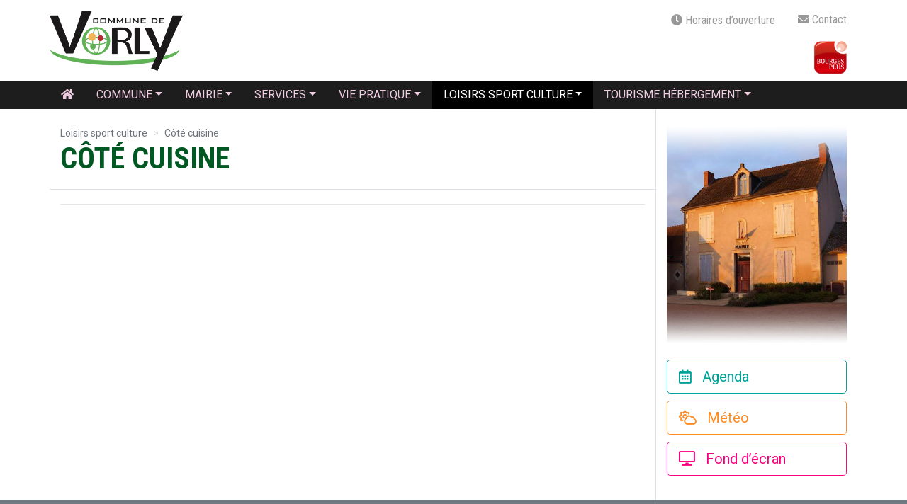

--- FILE ---
content_type: text/html; charset=UTF-8
request_url: https://vorly.fr/loisirs/
body_size: 3558
content:
<!doctype html>
<html lang="fr" class="no-js">
<head>
	<meta charset="utf-8">
<!-- 
                            _  __         _                                   
                         / | |/ /___   __| | __ _  \                          
                        /  | ' // _ \ / _` |/ _` |  \                         
                        \  | . \ (_) | (_| | (_| |  /                         
                         \ |_|\_\___/ \__,_|\__,_| /                          
                                                                              
━━━━━━━━━━━━━━━━━━━━━━━━━━━━━━━━━━━━━━━━━━━━━━━━━━━━━━━━━━━━━━━━━━━━━━━━━━━━━━━━━
                         Webcréateur de vos projets                           
━━━━━━━━━━━━━━━━━━━━━━━━━━━━━━━━━━━━━━━━━━━━━━━━━━━━━━━━━━━━━━━━━━━━━━━━━━━━━━━━━
                     Ce site a été développé par <Koda>                       
              Développement sur mesure – Conseil – Hébergement                
          Création de site web – e-commerce – intranet – extranet             
─────────────────────────────────────────────────────────────────────────────────
                      https://koda.fr – contact@koda.fr                          
─────────────────────────────────────────────────────────────────────────────────
-->
	<meta name="viewport" content="width=device-width, initial-scale=1.0">
	<meta http-equiv="X-UA-Compatible" content="IE=edge,chrome=1">
	<title>Côté cuisine | Vorly</title>
	<meta name="robots" content="all">
	<meta name="apple-mobile-web-app-capable" content="yes">
	<meta name="mobile-web-app-capable" content="yes">
	<meta name="apple-mobile-web-app-status-bar-style" content="black">
	<meta name="apple-mobile-web-app-title" content="Vorly">
	<link rel="apple-touch-icon" sizes="180x180" href="/img/favicons/apple-touch-icon.png">
	<link rel="icon" type="image/png" sizes="32x32" href="/img/favicons/favicon-32x32.png">
	<link rel="icon" type="image/png" sizes="16x16" href="/img/favicons/favicon-16x16.png">
	<link rel="manifest" href="/img/favicons/site.webmanifest">
	<link rel="mask-icon" href="/img/favicons/safari-pinned-tab.svg" color="#5bbad5">
	<link rel="shortcut icon" href="/img/favicons/favicon.ico">
	<meta name="msapplication-TileColor" content="#9f00a7">
	<meta name="msapplication-config" content="/img/favicons/browserconfig.xml">
	<meta name="theme-color" content="#ffffff">
	<meta name="author" content="Mairie de Vorly">
	<link rel="stylesheet" type="text/css" href="//ajax.googleapis.com/ajax/libs/jqueryui/1.12.1/themes/smoothness/jquery-ui.css">
	<link rel="stylesheet" type="text/css" href="/css/site-libs.css?v=17">
	<link rel="stylesheet" type="text/css" href="/css/site-style.css?v=17">
	<link rel="stylesheet" type="text/css" href="https://cdn.koda.fr/fontawesome/pro-5/css/all.min.css">
</head>
<body id="cat-loisirs" class="editoriale">
<div class="modal fade" id="horaires-mairie" tabindex="-1" role="dialog" aria-labelledby="exampleModalLabel" aria-hidden="true">
	<div class="modal-dialog" role="document">
		<div class="modal-content">
			<div class="modal-header">
				<h5 class="modal-title text-rouge"><strong><i class="fas fa-clock"></i> Horaires d’ouverture</strong></h5>
				<button type="button" class="close" data-dismiss="modal" aria-label="Close">
					<span aria-hidden="true">&times;</span>
				</button>
			</div>
			<div class="modal-body">
				<p><em>La mairie de Vorly est ouverte :</em>
				<table class="table table-borderless table-sm">
					<tr>
						<th class="text-vert">Le lundi : </th>
						<td>de 14h00 à 16h30</td>
					</tr>
					
					<tr>
						<th class="text-vert">Le mardi :</th>
						<td>de 16h00 à 19h00</td>
					</tr>
					
					<tr>
						<th class="text-black-50">Le mercredi :</th>
						<td class="text-black-50"><em>fermé</em></td>
					</tr>
					
					<tr>
						<th class="text-vert">Le jeudi :</th>
						<td>de 10h00 à 12h00</td>
					</tr>
					
					<tr>
						<th class="text-vert">Le vendredi :</th>
						<td>de 13h30 à 16h00</td>
					</tr>
					
					<tr class="table-active">
						<th class="text-black-50">Le samedi :</th>
						<td class="text-black-50"><em>fermé</em></td>
					</tr>
					
					<tr>
						<th class="text-black-50">Le dimanche :</th>
						<td class="text-black-50"><em>fermé</em></td>
					</tr>
				</table>
				</p>
				<p class="text-center mb-0"><a class="badge badge-primary text-white" href="tel:0248253220">Téléphone : 02 48 25 32 20</a></p>
			</div>
		</div>
	</div>
</div>

<header>
	<div class="container">
		<div id="tete" class="row">
			<div class="col-sm-4 pl-0" id="logo-zone">
				<a href="/"><img src="/img/base/commune-de-vorly-logo.png" class="img-fluid mt-3" alt="Commune de Vorly"></a>
			</div>
			
			<div class="col-sm" id="haut-droite">
				<div class="liens">
					<button type="button" class="btn btn-link" data-toggle="modal" data-target="#horaires-mairie"><i class="fas fa-clock"></i> Horaires d’ouverture</button>
					<a href="mailto:contact@vorly.fr"><i class="fas fa-envelope"></i> Contact</a>

				</div>
				<img src="/img/base/bourges-plus.png" alt="Bourges Plus" data-toggle="tooltip" data-placement="left" title="<small>Communes de la communauté d’agglomération Bourges Plus</small>">
			</div>
		</div>
	</div>
	
	<div class="container-fluid" id="barre-menu">
		<div class="container">
			<div class="row">			<ul class="nav nav-pills">
				<li class="nav-item"><a class="nav-link" href="/"><i class="fas fa-home"></i></a></li>
				<li class="nav-item dropdown"><a class="nav-link dropdown-toggle" data-toggle="dropdown" href="#" role="button" aria-haspopup="true" aria-expanded="false">Commune</a>
					<div class="dropdown-menu">
						<a class="dropdown-item" href="/commune/presentation">Présentation de la commune</a>
						<a class="dropdown-item" href="/commune/histoire-et-patrimoine">Histoire et patrimoine</a>
						<div class="dropdown-divider"></div>
						<a class="dropdown-item" href="/commune/communaute-de-communes">Communauté de communes</a>
						<a class="dropdown-item" href="/commune/plan-de-la-commune">Plan de la commune</a>
						<a class="dropdown-item" href="/commune/travaux">Travaux & Projets</a>
					</div>
				</li>

				<li class="nav-item dropdown"><a class="nav-link dropdown-toggle" data-toggle="dropdown" href="#" role="button" aria-haspopup="true" aria-expanded="false">Mairie</a>
					<div class="dropdown-menu">
						<a class="dropdown-item" href="/mairie/conseil-municipal">Conseil municipal</a>
						<a class="dropdown-item" href="/mairie/special-coronavirus">Spécial CORONAVIRUS</a>
						<a class="dropdown-item" href="/mairie/horaires-et-permanences">Horaires et permanences</a>
						<div class="dropdown-divider"></div>
						<a class="dropdown-item" href="/mairie/demarches-administratives">Démarches administratives</a>
						<a class="dropdown-item" href="/mairie/location-de-salle">Location de salle</a>
						<div class="dropdown-divider"></div>
						<a class="dropdown-item" href="/mairie/comptes-rendus-conseils">Comptes-rendus conseils</a>
						<a class="dropdown-item" href="/mairie/budget">Budget</a>
					</div>
				</li>

				<li class="nav-item dropdown"><a class="nav-link dropdown-toggle" data-toggle="dropdown" href="#" role="button" aria-haspopup="true" aria-expanded="false">Services</a>
					<div class="dropdown-menu">
						<a class="dropdown-item" href="/service/vie-scolaire">Vie scolaire</a>
						<a class="dropdown-item" href="/service/urbanisme-documents">Urbanisme & Documents.</a>
						<a class="dropdown-item" href="/service/travux-de-renovation-energetique">Travaux de rénovation énergétique</a>
						<a class="dropdown-item" href="/service/transport">Transport</a>
						<div class="dropdown-divider"></div>
						<a class="dropdown-item" href="/service/actions-sociales">Actions sociales</a>
					</div>
				</li>

				<li class="nav-item dropdown"><a class="nav-link dropdown-toggle" data-toggle="dropdown" href="#" role="button" aria-haspopup="true" aria-expanded="false">Vie pratique</a>
					<div class="dropdown-menu">
						<a class="dropdown-item" href="/pratique/numeros-utiles">Numéros utiles</a>
						<a class="dropdown-item" href="/pratique/environnement">Environnement</a>
						<div class="dropdown-divider"></div>
						<a class="dropdown-item" href="/pratique/dechetterie">Déchetterie</a>
					</div>
				</li>

				<li class="nav-item dropdown"><a class="nav-link dropdown-toggle active" data-toggle="dropdown" href="#" role="button" aria-haspopup="true" aria-expanded="false">Loisirs sport culture</a>
					<div class="dropdown-menu">
						<a class="dropdown-item" href="/loisirs/associations">Associations</a>
						<a class="dropdown-item" href="/loisirs/activites-bibliotheques">Activités (bibliothèques)</a>
						<div class="dropdown-divider"></div>
						<a class="dropdown-item" href="/loisirs/locations-de-velo">Location de vélo</a>
						<a class="dropdown-item" href="/loisirs/evenements">Événements</a>
						<a class="dropdown-item active" href="/loisirs/">Côté cuisine</a>
					</div>
				</li>

				<li class="nav-item dropdown"><a class="nav-link dropdown-toggle" data-toggle="dropdown" href="#" role="button" aria-haspopup="true" aria-expanded="false">Tourisme hébergement</a>
					<div class="dropdown-menu">
						<a class="dropdown-item" href="/tourisme/lieux-aux-alentours">Lieux aux alentours</a>
						<div class="dropdown-divider"></div>
						<a class="dropdown-item" href="/tourisme-hebergement/appartement-a-louer">Appartement à louer</a>
						<a class="dropdown-item" href="/tourisme/chambres-dhotes">Chambres d’hôtes</a>
		</ul>
			</div>
		</div>
	</div>
</header>

<article id="article">
	<div class="container">
		<div class="row">
			<div class="col-sm-9 pt-4 pb-4">
			
				<nav aria-label="breadcrumb">
					<ol class="breadcrumb">
						<li class="breadcrumb-item">Loisirs sport culture</li>
						<li class="breadcrumb-item active" aria-current="page">Côté cuisine</li>
					</ol>
				</nav>
			
				<header class="row" id="article-header">
					<div class="col clearfix">
							<h1 class="titre-h1">Côté cuisine</h1>

	</div>
				</header>

<hr class="separateur" style="margin:10px 0 10px 0">
</div><div class="col-sm-3 border-left pt-4 pb-4" id="lien-plus">
<img src="/img/base/mairie-colonne.jpg" class="img-fluid mb-4">
<a href="/agenda" class="btn btn-lg btn-block bt-agenda"><i class="far fa-calendar-alt"></i> Agenda</a>
<a href="/accueil/meteo" class="btn btn-lg btn-block bt-meteo"><i class="far fa-cloud-sun"></i> Météo</a>
<a href="/fonds-decran" class="btn btn-lg btn-block bt-fond-ecran"><i class="far fa-desktop"></i> Fond d’écran</a>
			</div>
			</div>
		</div>
	</div>
</article>

	</article>

<footer>
	<div class="container-fluid" id="pied-page">
		<div class="container">
			<div class="row">
				<div class="col-sm-6 col-md-4 col-lg-3">
<h3>Commune</h3>
		<ul>
						<li><a href="/commune/presentation">Présentation de la commune</a>
						<li><a href="/commune/histoire-et-patrimoine">Histoire et patrimoine</a>
						<hr>
						<li><a href="/commune/communaute-de-communes">Communauté de communes</a>
						<li><a href="/commune/plan-de-la-commune">Plan de la commune</a>
						<li><a href="/commune/travaux">Travaux & Projets</a>
					</ul><h3>Mairie</h3>
		<ul>
						<li><a href="/mairie/conseil-municipal">Conseil municipal</a>
						<li><a href="/mairie/special-coronavirus">Spécial CORONAVIRUS</a>
						<li><a href="/mairie/horaires-et-permanences">Horaires et permanences</a>
						<hr>
						<li><a href="/mairie/demarches-administratives">Démarches administratives</a>
						<li><a href="/mairie/location-de-salle">Location de salle</a>
						<hr>
						<li><a href="/mairie/comptes-rendus-conseils">Comptes-rendus conseils</a>
						<li><a href="/mairie/budget">Budget</a>
					</ul>				</div>
			<div class="col-sm-6 col-md-4 col-lg-3">

<h3>Services</h3>
		<ul>
						<li><a href="/service/vie-scolaire">Vie scolaire</a>
						<li><a href="/service/urbanisme-documents">Urbanisme & Documents.</a>
						<li><a href="/service/travux-de-renovation-energetique">Travaux de rénovation énergétique</a>
						<li><a href="/service/transport">Transport</a>
						<hr>
						<li><a href="/service/actions-sociales">Actions sociales</a>
					</ul><h3>Vie pratique</h3>
		<ul>
						<li><a href="/pratique/numeros-utiles">Numéros utiles</a>
						<li><a href="/pratique/environnement">Environnement</a>
						<hr>
						<li><a href="/pratique/dechetterie">Déchetterie</a>
					</ul>				</div>
			<div class="col-sm-6 col-md-4 col-lg-3">

<h3>Loisirs sport culture</h3>
		<ul>
						<li><a href="/loisirs/associations">Associations</a>
						<li><a href="/loisirs/activites-bibliotheques">Activités (bibliothèques)</a>
						<hr>
						<li><a href="/loisirs/locations-de-velo">Location de vélo</a>
						<li><a href="/loisirs/evenements">Événements</a>
						<li><a class="active" href="/loisirs/">Côté cuisine</a>
					</ul><h3>Tourisme hébergement</h3>
		<ul>
						<li><a href="/tourisme/lieux-aux-alentours">Lieux aux alentours</a>
						<hr>
						<li><a href="/tourisme-hebergement/appartement-a-louer">Appartement à louer</a>
						<li><a href="/tourisme/chambres-dhotes">Chambres d’hôtes</a>

				</div>
				
				<div class="col-sm-6 col-md-4 col-lg-3">
					<p class="clearfix"><img src="/img/base/vorly-blanc.png" alt="Commune de Vorly" id="vorly-blanc" class="img-fluid"></p>
					<p class="mt3 clearfix text-right small"><small><a href="/mentions-legales">Mentions légales</a></small></p>
				</div>
		</div>
	</div>
</footer>
	<script type="text/javascript" src="https://ajax.googleapis.com/ajax/libs/jquery/1.12.4/jquery.min.js"></script>
	<script type="text/javascript" src="https://cdnjs.cloudflare.com/ajax/libs/popper.js/1.14.3/umd/popper.min.js"></script>
<script src="https://ajax.googleapis.com/ajax/libs/jqueryui/1.12.1/jquery-ui.min.js" integrity="sha256-VazP97ZCwtekAsvgPBSUwPFKdrwD3unUfSGVYrahUqU=" crossorigin="anonymous"></script>
		<script>
		// Handle jQuery plugin naming conflict between jQuery UI and Bootstrap
		$.widget.bridge("uibutton", $.ui.button);
		$.widget.bridge("uitooltip", $.ui.tooltip);
		</script>
	<script type="text/javascript" src="/libs/bootstrap.min.js"></script>
	<script type="text/javascript" src="/js/site.js"></script>
<!-- Global site tag (gtag.js) - Google Analytics -->
<script async src="https://www.googletagmanager.com/gtag/js?id=UA-156347861-1"></script>
<script>
  window.dataLayer = window.dataLayer || [];
  function gtag(){dataLayer.push(arguments);}
  gtag('js', new Date());

  gtag('config', 'UA-156347861-1');
</script>

</body>
	</html>

--- FILE ---
content_type: text/css
request_url: https://vorly.fr/css/site-style.css?v=17
body_size: 1679
content:
@import url("https://fonts.googleapis.com/css?family=Roboto+Condensed:400,700|Roboto:400,400i,700,700i");body{font-family:'Roboto', sans-serif}.cond{font-family:'Roboto Condensed', sans-serif}.text-vert{color:#005823}.text-rouge{color:#ce001d}a{color:#444}a:hover{color:#e20909;text-decoration:none}#lien-plus .btn{text-align:left;margin-bottom:10px}#lien-plus .btn .far{margin-right:10px}#lien-plus .btn.bt-agenda{color:#00a398;border-color:#00a398}#lien-plus .btn.bt-agenda:hover{background-color:#00a398;color:#fff}#lien-plus .btn.bt-meteo{color:#ff8a20;border-color:#ff8a20}#lien-plus .btn.bt-meteo:hover{background-color:#ff8a20;color:#fff}#lien-plus .btn.bt-concours{color:#8ac12c;border-color:#8ac12c}#lien-plus .btn.bt-concours:hover{background-color:#8ac12c;color:#fff}#lien-plus .btn.bt-fond-ecran{color:#f9007f;border-color:#f9007f}#lien-plus .btn.bt-fond-ecran:hover{background-color:#f9007f;color:#fff}#majik{position:fixed;left:0;bottom:0;z-index:20000}#majik .btn{border-radius:0;padding:2px 6px}.breadcrumb{background-color:transparent;padding:0;margin-bottom:0;font-size:14px}.breadcrumb-item{color:#6c757d}.breadcrumb-item+.breadcrumb-item::before{content:">";opacity:.3}.carousel-item .img-fluid{width:100%}#tete{margin-bottom:10px;font-family:'Roboto Condensed', sans-serif}#logo-zone img{max-height:84px}#haut-droite{text-align:right}#haut-droite .liens{margin-top:10px;margin-bottom:10px}#haut-droite img{max-height:46px}#haut-droite a,#haut-droite .btn-link{color:#999;margin-left:15px}#haut-droite a:hover,#haut-droite .btn-link:hover{color:#e20909;text-decoration:none}#barre-menu{background-color:#1d1d1d}#barre-menu a{color:#f0cce0}#barre-menu a.nav-link{text-transform:uppercase}#barre-menu .dropdown .dropdown-toggle{border-radius:0}#barre-menu .dropdown .dropdown-toggle.active{background-color:#000}#barre-menu .dropdown .dropdown-menu{border-radius:0;background-color:rgba(29,29,29,0.9);margin-top:-2px}#barre-menu .dropdown .dropdown-toggle:hover{background-color:#000}#barre-menu .dropdown.show .dropdown-toggle{background:#f0cce0}#barre-menu .dropdown.show a.nav-link{color:#000}#barre-menu .dropdown a.nav-link.active{color:#fff}#barre-menu .dropdown.show .dropdown-toggle.active{color:#000}#barre-menu .dropdown .dropdown-item.active,#barre-menu .dropdown .dropdown-item:active,#barre-menu .dropdown .dropdown-item:focus,#barre-menu .dropdown .dropdown-item:hover{background-color:rgba(255,255,255,0.8) !important;color:#000}#barre-menu .dropdown-divider{border-top-color:#f0cce0}.dropdown-item.active,.dropdown-item:active{background:rgba(255,255,255,0.9)}#pied-page{background-color:#6f7980;font-family:'Roboto Condensed', sans-serif;padding-top:10px}#pied-page h3{margin-top:10px;font-size:14px;font-weight:bold;text-transform:uppercase;color:rgba(255,255,255,0.9)}#pied-page ul{padding-left:20px;color:rgba(255,255,255,0.4);font-size:13px}#pied-page ul li{text-indent:-5px}#pied-page ul hr{margin:5px 50px 6px -20px;border-color:rgba(255,255,255,0.2)}#pied-page a{color:rgba(255,255,255,0.7)}#pied-page img{margin-top:20px;max-height:63px;float:right}#photo-intro{position:relative;margin-right:-15px;margin-left:-15px}#photo-intro h1{position:absolute;top:30px;left:30px;color:white;font-size:50px;line-height:1;text-shadow:1px 2px 6px #000000}#liens-fav{margin-bottom:15px}#liens-fav a{padding:10px;text-transform:uppercase;color:white;line-height:1.1;opacity:.8}#liens-fav a:hover{opacity:1}#liens-fav img{max-height:55px;float:left;margin-right:15px;margin-left:5px}#liens-fav #pic-demarches{background-color:#87c300}#liens-fav #pic-biblio{background-color:#ce001d}#liens-fav #pic-transport{background-color:#fa007f}#liens-fav #pic-dechets{background-color:#00a49a}#article-home{margin-bottom:20px}#article-home a{color:#444;border-bottom:1px solid rgba(0,0,0,0.2)}#article-home a:hover{color:#e20909;border-bottom:1px solid rgba(0,0,0,0)}#article-home h2{font:bold 26px 'Roboto Condensed', sans-serif;color:#ce001d;text-transform:uppercase;margin-bottom:15px}#article-home h2 em{font-weight:bold;font-style:normal;color:#888}#article-home h2 small a{position:relative;float:right;text-transform:none;font-size:14px;top:10px}#article-home #home-actus .media{margin-bottom:15px}#article-home #home-actus .media h5{color:#00a398}#article-home #home-actus .media img{max-width:120px}#agenda h2{color:#00a398}#agenda .entree{border-bottom:1px solid #dee2e6;padding-top:10px}#agenda .entree h5{color:#00a398;font-weight:500;text-transform:none}#agenda .entree p{font-size:14px;margin-bottom:10px}#form-contact label{font-weight:700;margin-bottom:0;color:#666}#form-contact input,#form-contact textarea,#form-contact button,#form-contact .btn{font-family:"Roboto Condensed"}#article #article-header{font-family:'Roboto Condensed', sans-serif;border-bottom:1px solid #dee2e6;margin-bottom:20px;padding-bottom:10px}#article #article-header h1{text-transform:uppercase;font-weight:bold;color:#005823;font-size:42px}#article #article-header h2{font-weight:normal;font-size:24px;margin-top:-10px}#article #article-header h3{font-size:22px;font-weight:bold;color:#444}#article h4{text-transform:uppercase;font-size:30px;font-weight:bold;color:#005823}#article h5{text-transform:uppercase;font-weight:bold;font-size:24px}#article h6{font-size:20px;font-weight:bold}.photoCext{text-align:center}.photo-gauche-cadre{float:left;padding:6px;margin-right:10px;margin-bottom:5px;background-color:#fff;box-shadow:2px 2px 6px rgba(0,0,0,0.2)}.photo-gauche{float:left;padding:0;margin-right:10px;margin-bottom:5px}.photo-droite-cadre{float:right;padding:6px;margin-bottom:5px;margin-left:10px;background-color:#fff;box-shadow:2px 2px 6px rgba(0,0,0,0.2)}.photo-droite{float:right;padding:0;margin-bottom:5px;margin-left:10px;border:solid 0 #fff}.photo-centre-block{display:block;text-align:center}.photo-centre-cadre{display:inline-block;padding:6px;background-color:#fff;box-shadow:2px 2px 6px rgba(0,0,0,0.2)}.photo-centre{display:inline-block;padding:0;margin-bottom:5px;border:solid 0 #fff;max-width:100%}.photo-gauche,.photo-droite,.photo-centre,.photo-gauche-cadre,.photo-droite-cadre,.photo-centre-cadre{text-align:center}.photo-gauche-cadre figcaption,.photo-droite-cadre figcaption,.photo-centre-cadre figcaption{color:gray;text-align:center;padding-top:5px;font-size:10px;line-height:10px}figure.illustration{display:inline-block;position:relative;overflow:hidden;margin:0}figure.illustration figcaption{display:none;position:absolute;bottom:4px;left:0;padding:5px 10px;color:white;background:rgba(0,0,0,0.65);width:100%}#article img{max-width: 100%}
/*# sourceMappingURL=site-style.css.map */

--- FILE ---
content_type: application/javascript
request_url: https://vorly.fr/js/site.js
body_size: -30
content:
$(function () {
	
	$('[data-toggle="tooltip"]').tooltip({html:true})

})
